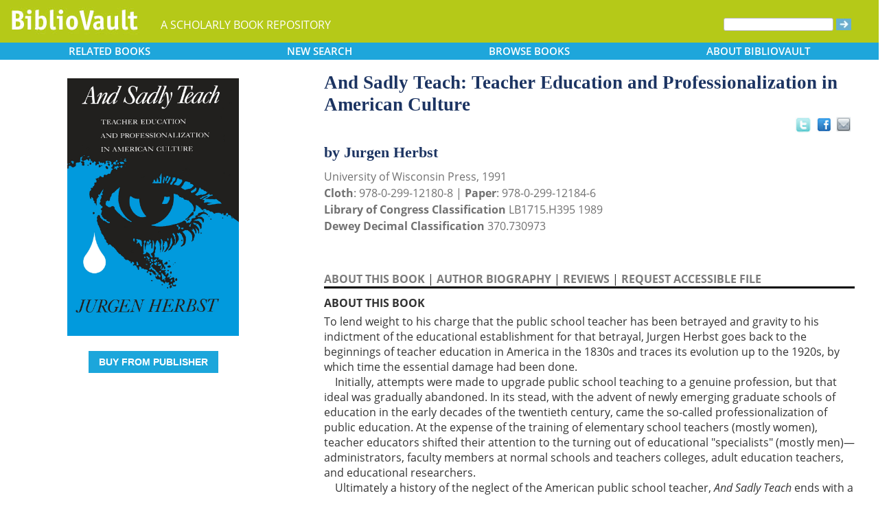

--- FILE ---
content_type: text/html; charset=UTF-8
request_url: https://www.bibliovault.org/BV.book.epl?ISBN=9780299121846
body_size: 10868
content:
<!DOCTYPE html>
<html lang="en">
  <head typeof="book:Book">
    <meta http-equiv="Content-Type" content="text/html; charset=UTF-8">
    <meta charset="utf-8">
    <meta http-equiv="X-UA-Compatible" content="IE=edge">
    <meta name="viewport" content="width=device-width, initial-scale=1">
    <!-- The above 4 meta tags *must* come first in the head; any other head content must come *after* these tags -->

    <meta http-equiv="Content-Type" content="text/html;charset=utf-8" />
    <meta name="description" content="And Sadly Teach: Teacher Education and Professionalization in American Culture [Jurgen Herbst].  To lend weight to his charge that the public school teacher has been betrayed and gravity to his indictment of the educational establishment for that bet" />
    <meta name="keywords" content="BiblioVault,bibliovault,digital book repository,CDC, Chicago Distribution Center, university presses, scholarly books, publishing, research, search books, browse books, Scholars' Portal, Publishers' Portal" />
<meta name="robots" content="index,follow" />
<link rel="shortcut icon" href="favicon.ico" /> 
<meta name="keywords" content="And Sadly Teach: Teacher Education and Professionalization in American Culture, Jurgen Herbst, 9780299121846, 9780299121808" />
    <title>And Sadly Teach: Teacher Education and Professionalization in American Culture (9780299121846): Jurgen Herbst - BiblioVault</title>
    <!-- Bootstrap core CSS -->
    <link href="css/bootstrap.css?v=20231213" rel="stylesheet">
    <link href="css/BV.pubstyle.css?v=20231213" rel="stylesheet" type="text/css" />
    <!-- Overwrite Bootstrap core CSS -->
    <link href="css/BV.bootstrap_general.css?v=20231213" rel="stylesheet">
    <!-- HTML5 shim and Respond.js for IE8 support of HTML5 elements and media queries -->
    <!--[if lt IE 9]>
      <script src="https://oss.maxcdn.com/html5shiv/3.7.2/html5shiv.min.js"></script>
      <script src="https://oss.maxcdn.com/respond/1.4.2/respond.min.js"></script>
    <![endif]-->
    <script src="js/jquery.min.js?v=20260115"></script>

    <meta property="book:title" content="And Sadly Teach: Teacher Education and Professionalization in American Culture" />
    <meta property="book:author" content="Jurgen Herbst" />
    <meta property="book:isbn" content="9780299121808" /> <meta property="book:isbn" content="9780299121846" /> <meta property="book:year" content="1991" /> <meta property="book:tags" content='And Sadly Teach: Teacher Education and Professionalization in American Culture, Jurgen Herbst, Book, Professionalization, Teachers colleges, Professional socialization, Holocaust, Massachusetts, Memoirs, 20th Century, Modern, Education, Biography &amp; Autobiography, United States, History, 9780299121808, 9780299121846' />
    <meta property="book:description" content="&lt;div&gt; &lt;p&gt;To lend weight to his charge that the public school teacher has been betrayed and gravity to his indictment of the educational establishment for that betrayal, Jurgen Herbst goes back to the beginnings of teacher education in America in the 1830s and traces its evolution up to the 1920s, by which time the essential damage had been done.&lt;br&gt; &amp;nbsp;&amp;nbsp; &amp;nbsp;Initially, attempts were made to upgrade public school teaching to a genuine profession, but that ideal was gradually abandoned. In its stead, with the advent of newly emerging graduate schools of education in the early decades of the twentieth century, came the so-called professionalization of public education. At the expense of the training of elementary school teachers (mostly women), teacher educators shifted their attention to the turning out of educational &quot;specialists&quot; (mostly men)—administrators, faculty members at normal schools and teachers colleges, adult education teachers, and educational researchers.&lt;br&gt; &amp;nbsp;&amp;nbsp; &amp;nbsp;Ultimately a history of the neglect of the American public school teacher, &lt;i&gt;And Sadly Teach&lt;/i&gt; ends with a plea and a message that ring loud and clear. The plea: that the current reform proposals for American teacher education—the Carnegie and the Holmes reports—be heeded. The message: that the key to successful school reform lies in educating teacher’s true professionals and in acknowledging them as such in their classrooms.&lt;/p&gt; &lt;/div&gt;" />
    <meta property="book:image" content="https://www.bibliovault.org/thumbs/978-0-299-12184-6-thumb.jpg" /> <meta property="og:title" content="And Sadly Teach: Teacher Education and Professionalization in American Culture" />
    <meta property="og:image" content="https://www.bibliovault.org/thumbs/978-0-299-12184-6-frontcover.jpg" /> <meta name="twitter:card" content="summary">
    <meta name="twitter:site" content="@bibliovault">
    <meta name="twitter:creator" content="@bibliovault">
    <meta name="twitter:url" content="https://www.bibliovault.org/BV.book.epl?ISBN=9780299121846">
    <meta name="twitter:title" content="And Sadly Teach: Teacher Education and Professionalization in American Culture">
    <meta name="twitter:description" content=" To lend weight to his charge that the public school teacher has been betrayed and gravity to his indictment of the educational establishment for that bet...">
    <meta name="twitter:image" content="https://www.bibliovault.org/thumbs/978-0-299-12184-6-frontcover.jpg">
    <link href="css/BV.pubstyle.css?v=20231213" rel="stylesheet" type="text/css" />
    <link rel="unapi-server" type="application/xml" title="unAPI" href="https://www.bibliovault.org/cgi-bin/unAPI.cgi" />
    <script type="text/javascript" src="js/BV.main.js?v=20260115" ></script>
    <script type="text/javascript" src="js/BV.pulldown.js?v=20260115" ></script>
    <script type="text/javascript">
    $(document).ready(function() {
      if ("" == "buy") {
        $('div[class|="sh1_element"]').css('display', 'none');
        $('div[class|="sh1_bs_element"]').css('display', 'none');
        $('#sh2_buy').css('display', 'none');
        $('#buy').css('display', 'block');
      }
    });

    </script>
    </head>
  <body onload="init_dw_Scroll();" style="background-image:url('');background-color:#fff;">
    <abbr class="unapi-id" title="9780299121808"></abbr><abbr class="unapi-id" title="9780299121846"></abbr><!--mobile design all sizes-->

    <div class="container-fluid" style="font-size:16px;" id="responsive">
      <div><!-- Overwrite Bootstrap core CSS -->
<link href="css/BV.bootstrap_nav.css?v=20231213" rel="stylesheet">


<div class="navbar-wrapper">
  <div class="container">
    <nav class="navbar navbar-default navbar-fixed-top" style="background:transparent;"><!-- Static navbar -->
        <div class="navbar-header" style="background-color: #b5c918;">
          <button type="button" class="navbar-toggle collapsed" data-toggle="collapse" data-target="#sidebar" aria-expanded="false" aria-controls="navbar">
            <span class="sr-only">Toggle navigation</span>
            <span class="icon-bar"></span>
            <span class="icon-bar"></span>
            <span class="icon-bar"></span>
          </button>
          <a class="navbar-brand" style="vertical-align:text-top; font-weight:bold;" href="BV.index.epl"  alt="BiblioVault"><img src='images/bv_header_green_short.gif'  alt="BiblioVault"></a>
          <span class="navbar-text hidden-xs visible-sm visible-md visible-lg overflow"> A SCHOLARLY BOOK REPOSITORY</span>
        </div>
<!--/row-->

<!--blue book nav bar-->
          <div class="row color_alternate">
              <div class="btn-group btn-group-justified" role="group" style="padding: 0px 15px;display: block;">
                <div class="btn-group" role="group">
                  <a href="#"  class="btn btn-default dropdown-toggle mobile_navbutton" data-toggle="dropdown" role="button" aria-expanded="false">
                      RELATED<span class="hidden-sm hidden-xs"> BOOKS </span></a>
                  <ul class="dropdown-menu" role="menu">
                    <li><a href="BV.titles.epl?tquery=American%2520Culture">American Culture</a></li>
                    <li><a href="BV.titles.epl?tquery=Herbst%252C%2520Jurgen">Herbst, Jurgen</a></li>
                    <li><a href="BV.titles.epl?tquery=Professionalization">Professionalization</a></li>
                    <li><a href="BV.titles.epl?tquery=Teachers">Teachers</a></li>
                    <li><a href="BV.titles.epl?tquery=Training%2520of">Training of</a></li>
                    </ul>
                </div>
            
                <a href="BV.search_advanced.epl"  class="btn btn-default mobile_navbutton" role="button"><span class="hidden-sm hidden-xs">NEW </span>SEARCH
                </a>
            
                <div class="btn-group" role="group">
                  <a href="#"  class="btn btn-default dropdown-toggle mobile_navbutton" data-toggle="dropdown" role="button" aria-expanded="false">BROWSE<span class="hidden-sm hidden-xs"> BOOKS</span></a>
                  <ul class="dropdown-menu" role="menu">
                    <li><a href="BV.browse_subject.epl?SortChar=A">by TOPIC</a></li>
                    <li><a href="BV.titles.epl?sort=title">by TITLE</a></li>
                    <li><a href="BV.browse_author.epl?SortChar=A">by AUTHOR</a></li>
                    <li><a href="BV.browse_publisher.epl">by PUBLISHER</a></li>
                  </ul>
                </div>
            
                <div class="btn-group" role="group">
                  <a href="#"  class="btn btn-default dropdown-toggle mobile_navbutton" data-toggle="dropdown" role="button" aria-expanded="false">ABOUT<span class="hidden-sm hidden-xs"> BIBLIOVAULT</span></a>
                  <ul class="dropdown-menu dropdown-menu-right" role="menu">
                    <li><a href="BV.about.epl">ABOUT US</a></li>
                    <li><a href="BV.ebook_fulfill.epl">EBOOK FULFILLMENT</a></li>
                    <li><a href="BV.presses.epl">PARTICIPATING PRESSES</a></li>
                    <li><a href="BV.accessibility.epl">ACCESSIBILITY FILES</a></li>
                    <li><a href="BV.moreinfo.epl">MORE INFORMATION</a></li>
                    <li><a href="BV.support.epl">TECH SUPPORT</a></li>
                  </ul>
                </div>
              </div>
          </div>
        <!--end of blue book nav bar-->
              <div class="visible-xs visible-sm visible-md visible-lg">
        <!--searchbox for lg-->
        <div class="hidden-xs hidden-sm hidden-md visible-lg" style="position: absolute;top: 15px;right: 25px;"><form class="navbar-form" role="search" action="BV.titles.epl"><input type="text" name="q"  title="Search" style="height:19px;width:160px;font-size:12px;vertical-align:top;border:1px solid #bababa;margin-top: 3px;border-radius: 3px;" size="22" value=""  aria-label="Search"> <input type="image" src="images/blue_arrow.jpg"  alt="Submit Form" style="padding-top: 4px;" type="submit" ></form></div>
        <!-- COLLAPSED-MENU -->
        <div class="navbar-collapse hidden-lg collapse" aria-expanded="false" id="sidebar" style="height: 1px;">
          <ul class="nav nav-stacked">
          <!-- li><a href="BV.search_advanced.epl">Advanced Search</a></li -->
          <li style="border-top:1px dotted #fff;border-bottom:1px dotted #fff;"><a href="bv.mybooks.epl">PUBLISHER LOGIN</a></li>
          <li style="/*padding:10px 0px 10px 0px;*/"><form class="navbar-form" role="search" action="BV.titles.epl">
            <div class="input-group" style="padding: 10px 40px 10px 0px;">
              <input type="text"  class="form-control" placeholder="Search" name="q"  aria-label="Search" value="">
              <span class="input-group-btn">
                <button class="btn btn-default" type="button" style="background-color:#1EA6DB;padding:0px;border-style:none;">
                  <input type="image" src="/images/spacer.gif"  style="background-color:#b5c918;width:40px;height:34px;border-radius: 8%;">
                </button>
              </span>
            </div>
          </form></li>
          <li></li>
            <li style="border-top:1px dotted #fff;border-bottom:1px dotted #fff;"><a href="BV.search_advanced.epl">ADVANCED SEARCH</a></li>
            <li><a href="BV.browse_subject.epl?SortChar=A">BROWSE BY TOPIC</a></li>
            <li><a href="BV.titles.epl?sort=title">BROWSE BY TITLE</a></li>
            <li><a href="BV.browse_author.epl?SortChar=A">BROWSE BY AUTHOR</a></li>
            <li><a href="BV.browse_publisher.epl">BROWSE BY PUBLISHER</a></li>
            <li style="border-top:1px dotted #fff"><a href="BV.about.epl">ABOUT BIBLIOVAULT</a></li>
            <li><a href="BV.ebook_fulfill.epl">EBOOK FULFILLMENT</a></li>
            <li style="padding-bottom:4px;"><a href="BV.support.epl">CONTACT US</a></li>
          </ul>
        </div>
      </div><!--/COLLAPSED-MENU-->
    </nav><!-- /Static navbar -->
  </div>
</div>
<div class="row" style="padding-top:84px;"></div>
      </div>

      <div class="row center-xs" style="background-color:#fff;">
        <div class="col-xs-12">
          <div class="row">
            
            <div id="front_cover_column" class="visible-xs visible-sm visible-md visible-lg col-md-4 col-lg-4" style="text-align:center;padding-top: 30px;">
              <a href="https://www.bibliovault.org/thumbs/978-0-299-12184-6-frontcover.jpg"  target="_blank"><img src="https://www.bibliovault.org/thumbs/978-0-299-12184-6-frontcover.jpg"  alt="cover of book" style="padding-left: 20px;width: 270px;"></a><br />&nbsp;<br />
              <div style="text-align:center;padding-left: 20px;">
                  <div class="visible-xl visible-lg hidden-md hidden-sm hidden-xs" style="padding-top:0px;">
                  <p><a href='https://cdcshoppingcart.uchicago.edu/Cart2/ChicagoBook?ISBN=9780299121846&press=wisconsin' class='btn publisher_buy_button publisher_buy_color' style='color:#fff;align:center;'>BUY FROM PUBLISHER</a></p>
                  <br />
                  <div>
                  </div>
                  <br />
                  <br />
                  </div>
                </div>
                <div class="hidden-xl hidden-lg visible-md visible-sm visible-xs btn-group" role="group" style="width: 100%;max-width: 140px;margin-left: auto;margin-right: auto;">
                    <a href="https://cdcshoppingcart.uchicago.edu/Cart2/ChicagoBook?ISBN=9780299121846&press=wisconsin"  class="btn btn-default dropdown-toggle mobile_navbutton" role="button" style="padding:3px 0px 3px 0px;max-width:100%;width:140px;">BUY</a>
                  </div>
                <!--end of buy links-->
                </div> <div class="visible-xs visible-sm visible-md visible-lg col-md-8"><div style="padding-top: 20px;" class="hidden-xs hidden-sm hidden-md">
                <span class="booktitle" style="float: left;margin-left: 30px;display: block;">And Sadly Teach: Teacher Education and Professionalization in American Culture</span>
              <a title="Send as an email" style="float: right;display: block;margin: 4px 25px 4px 2px;background: url('/images/email.gif') no-repeat;transform: scale(1.15);height: 20px;width: 20px;" href="mailto:?to=&subject=A%20link%20to%20%22And%20Sadly%20Teach%3A%20Teacher%20Education%20and%20Professionalization%20in%20American%20Culture%22&body=Forwarding%20a%20link%20to%20this%20book:%0A%0AAnd%20Sadly%20Teach%3A%20Teacher%20Education%20and%20Professionalization%20in%20American%20Culture%0Ahttps%3A%2F%2Fwww.bibliovault.org%2FBV.book.epl%3FISBN%3D9780299121846%0A%0A%20To%20lend%20weight%20to%20his%20charge%20that%20the%20public%20school%20teacher%20has%20been%20betrayed%20and%20gravity%20to%20his%20indictment%20of%20the%20educational%20establishment%20for%20that%20betrayal%2C%20Jurgen%20Herbst%20goes%20back%20to%20the%20beginnings%20of%20teacher%20education%20in%20America%20in%20the%201830s%20and%20traces%20its%20evolution%20up%20to%20the%201920s%2C%20by%20which%20time%20the%20essential%20damage%20had%20been%20done.%20%C2%A0%C2%A0%20%C2%A0Initially%2C%20attempts%20were%20made%20to%20upgrade%20public%20school%20teaching%20to%20a%20genuine%20profession%2C%20but%20that%20ideal%20was%20gradually%20abandoned.%20..."></a><a style="float: right;display: block;margin: 6px 0px 0px 8px;height: 25px;width: 25px;background: url('/images/facebook.gif') no-repeat;transform: scale(1.25);" title="Share on Facebook" onClick="window.open('https://www.facebook.com/sharer.php?s=100&amp;p[title]=And Sadly Teach: Teacher Education and Professionalization in American Culture (via @bibliovault) https://www.bibliovault.org/BV.book.epl?ISBN=9780299121846&amp;p[summary]=Book by Jurgen Herbst (ISBN(s): 9780299121846, 9780299121808). &amp;p[url]=https%3A%2F%2Fwww.bibliovault.org%2FBV.book.epl%3FISBN%3D9780299121846&amp;&amp;p[images][0]=https://www.bibliovault.org/thumbs/978-0-299-12184-6-thumb.jpg','sharer','toolbar=0,status=0,width=548,height=325');" href="javascript: void(0)"></a>
                <a title="Share on Twitter" href="https://twitter.com/share?text=And%20Sadly%20Teach:%20Teacher%20Education%20and%20Professionalization%20in%20American%20Culture%20(via%20@bibliovault)%20https://www.bibliovault.org/BV.book.epl?ISBN=9780299121846"  target="_blank" style="float:right;display:block;margin: 5px 7px 3px 2px;height:17px;width:17px;background:url('/images/twitter.gif') no-repeat;transform: scale(1.3);"></a><!-- <img src="images/rss.gif"  alt=""></img>--><br class="clearer" />
              </div>
              <div class="hidden-lg" style="padding-top: 20px;">
                <span class="booktitle" style="margin:20px 0px 5px 30px;float: none;display: block;">And Sadly Teach: Teacher Education and Professionalization in American Culture</span>
            </div>
              <div style="margin:0px 20px 20px 30px;">
                <div class="bookauthor">by Jurgen Herbst</div>
                <div style="color:#717171;line-height:24px;">University of Wisconsin Press, 1991<br/><strong>Cloth</strong>: 978-0-299-12180-8 | <strong>Paper</strong>: 978-0-299-12184-6<br/>
                <strong>Library of Congress Classification</strong> LB1715.H395 1989<br /><strong>Dewey Decimal Classification</strong> 370.730973</div><br /><br class="hidden-xs hidden-sm hidden-md">
                <p id="contentArea"></p>
                <div>
                  <div>
                <span class="sh1" id="sh1_mkcopy" style="cursor:pointer"><strong>ABOUT THIS BOOK</strong></span> | <span class="sh1" id="sh1_authbio" style="cursor:pointer"><strong>AUTHOR BIOGRAPHY</strong></span> | <span class="sh1" id="sh1_reviews" style="cursor:pointer"><strong>REVIEWS</strong></span> | <span class="sh1" id="sh1_accessible" style="cursor:pointer"><strong>REQUEST ACCESSIBLE FILE</strong></span> </div>
                <div class="sh1_element" id="mkcopy" style="border-top:solid black;padding-top:10px; display: block;"><strong>ABOUT THIS BOOK</strong><br /><div style="padding-top: 5px;"><div> <p>To lend weight to his charge that the public school teacher has been betrayed and gravity to his indictment of the educational establishment for that betrayal, Jurgen Herbst goes back to the beginnings of teacher education in America in the 1830s and traces its evolution up to the 1920s, by which time the essential damage had been done.<br> &nbsp;&nbsp; &nbsp;Initially, attempts were made to upgrade public school teaching to a genuine profession, but that ideal was gradually abandoned. In its stead, with the advent of newly emerging graduate schools of education in the early decades of the twentieth century, came the so-called professionalization of public education. At the expense of the training of elementary school teachers (mostly women), teacher educators shifted their attention to the turning out of educational "specialists" (mostly men)—administrators, faculty members at normal schools and teachers colleges, adult education teachers, and educational researchers.<br> &nbsp;&nbsp; &nbsp;Ultimately a history of the neglect of the American public school teacher, <i>And Sadly Teach</i> ends with a plea and a message that ring loud and clear. The plea: that the current reform proposals for American teacher education—the Carnegie and the Holmes reports—be heeded. The message: that the key to successful school reform lies in educating teacher’s true professionals and in acknowledging them as such in their classrooms.</p> </div></div></div>
                <div class="sh1_element" id="authbio" style="border-top:solid black;padding-top:10px;display:none;"><strong>AUTHOR BIOGRAPHY</strong><br /><div style="padding-top: 5px;"><div>
<p>Jurgen Herbst is emeritus professor of history and education policy studies at the University of Wisconsin–Madison. One of America's foremost historians of education, he has published a number of influential journal articles, and is the author of <i>The German Historical School in American Scholarship: A Study in the Transfer of Culture, From Crisis to Crisis: American College Government, 1636–1819</i>, and <i>Requiem for a German Past: A Boyhood among the Nazis</i>, also published by the University of Wisconsin Press.<br>
<br>
&nbsp;</p>
</div></div></div>
                <div class="sh1_element" id="reviews" style="border-top:solid black;padding-top:10px;display:none;"><strong>REVIEWS</strong><br /><div style="padding-top: 5px;"><div>
<div>
<p>"Herbst makes a reasoned plea for reform of teacher education grounded in policies that would ensure the full professional empowerment of all teachers in the interests of revitalizing American public education in the emerging postindustrial age."—<i>Choice</i></p>
</div>
</div>
<br>
</div></div>
                <div class="sh1_element" id="accessible" style="border-top:solid black;padding-top:10px;display:none;">
                    <strong>REQUEST ACCESSIBLE FILE</strong>
                    <p class="explanatory gray">If you are a student who cannot use this book in printed form, BiblioVault may be able to supply you
                    with an electronic file for alternative access.</p>

                    <p>Please have the accessibility coordinator at your school fill out <a href="https://www.bibliovault.org/BV.request_file.epl?BookId=643"  style="font-weight:bold;color:#8a9f00;">this form</a>.</p>

                    <p>It can take 2-3 weeks for requests to be filled.</p>
                  </div>
                <input id="BookId" type="hidden" value="643">
                  
                  
                  <div style="line-height:24px;padding:0px 0px 20px 0px;">
                    <hr/>
                    See other books on: 
                  <a href="BV.titles.epl?tquery=American%2520Culture"><b>American Culture</b></a>&nbsp;|&nbsp;<a href="BV.titles.epl?tquery=Herbst%252C%2520Jurgen"><b>Herbst, Jurgen</b></a>&nbsp;|&nbsp;<a href="BV.titles.epl?tquery=Professionalization"><b>Professionalization</b></a>&nbsp;|&nbsp;<a href="BV.titles.epl?tquery=Teachers"><b>Teachers</b></a>&nbsp;|&nbsp;<a href="BV.titles.epl?tquery=Training%2520of"><b>Training of</b></a><br/>
                    See other titles from <a href="BV.titles.epl?pc=10&amp;sort=title"><b>University of Wisconsin Press</b></a>
                  </div>
                  
                  
                </div>
              </div>
            </div><!--/row-->
            
        <!-- lg only - more to explore -->
            <div class="hidden-xs hidden-sm hidden-md col-lg-12 color_alternate" style="height:3px;"></div>
    <!--          <tr><td colspan="2" align=center><img src="https://www.zotero.org/static/download/zotero_logo_tiny.png"  width=39 height=9 ><br />Reference metadata exposed for Zotero via unAPI.</td></tr>-->
            <div class="hidden-xs hidden-sm hidden-md col-lg-12"><script type="text/javascript" src="js/jquery.min.js?v=20260115"></script>
  <script src="js/nearbyOnShelf.js?v=20260115" type="text/javascript"></script>

  <div style="margin-left:8px;padding-top:10px;">
    <span class="sidenavabout_bold" style="font-size: 120%;">Nearby on shelf for Theory and practice of education / Education and training of teachers and administrators:</span>
  </div>
  <div style="text-align:center;padding-top:7px;" id="bookInfo">&nbsp;</div>
  <div id="myCarousel"  data-interval="false" wrap = "false" data-wrap="false"  class="carousel slide" >
    <table align="center" cellpadding="0" cellspacing="0">
      <tr>
        <td width="66"><br><br><br><span style="font-size: 2.5em;cursor: pointer;color:#1EA6DB" class="glyphicon glyphicon-chevron-left LeftControl" href="#myCarousel" role="button" data-slide="prev" height="100" aria-label="See books to the left on the shelf"></span>    </td>
        <td>
          <div class="carousel-inner" background="#FFF">
            <div id=l1 class="item">&nbsp;
              <table align="center" cellpadding="0" cellspacing="0">
                <tr>
                <td class="highlight1">&nbsp;</td>
                <td class="highlight2">&nbsp;</td>
                <td class="highlight3">&nbsp;</td>
                <td class="highlight4">&nbsp;</td>
                <td class="highlight5">&nbsp;</td>
                <td class="highlight6">&nbsp;</td>
                <td class="highlight7">&nbsp;</td>
                <td class="highlight8">&nbsp;</td>
                <td class="highlight9">&nbsp;</td>
                </tr>
                <tr>
                  &nbsp;
              <td id="9780838948927">
                    <a href="BV.book.epl?ISBN=9780838948927">
                      <img src="https://www.bibliovault.org/thumbs/978-0-8389-3824-9-thumb.jpg"  height="100" class="nearby1" title="Media Literacy for Justice: Lessons for Changing the World" style="padding:2px 6px 2px 6px;">
                    </a>
                  </td>
                <td id="9780674027459">
                    <a href="BV.book.epl?ISBN=9780674027459">
                      <img src="https://www.bibliovault.org/thumbs/978-0-674-02745-9-thumb.jpg"  height="100" class="nearby2" title="Education for Thinking" style="padding:2px 6px 2px 6px;">
                    </a>
                  </td>
                <td id="9780252088148">
                    <a href="BV.book.epl?ISBN=9780252088148">
                      <img src="https://www.bibliovault.org/thumbs/978-0-252-04722-0-thumb.jpg"  height="100" class="nearby3" title="Learning for Work: How Industrial Education Fostered Democratic Opportunity" style="padding:2px 6px 2px 6px;">
                    </a>
                  </td>
                <td id="9780226500713">
                    <a href="BV.book.epl?ISBN=9780226500713">
                      <img src="https://www.bibliovault.org/thumbs/978-0-226-50071-3-thumb.jpg"  height="100" class="nearby4" title="Professional Communities and the Work of High School Teaching" style="padding:2px 6px 2px 6px;">
                    </a>
                  </td>
                <td id="9780813563619">
                    <a href="BV.book.epl?ISBN=9780813563619">
                      <img src="https://www.bibliovault.org/thumbs/978-0-8135-6363-3-thumb.jpg"  height="100" class="nearby5" title="Defining Student Success: The Role of School and Culture" style="padding:2px 6px 2px 6px;">
                    </a>
                  </td>
                <td id="9780226086507">
                    <a href="BV.book.epl?ISBN=9780226086507">
                      <img src="https://www.bibliovault.org/thumbs/978-0-226-08650-7-thumb.jpg"  height="100" class="nearby6" title="Basic Principles of Curriculum and Instruction" style="padding:2px 6px 2px 6px;">
                    </a>
                  </td>
                <td id="9780809338467">
                    <a href="BV.book.epl?ISBN=9780809338467">
                      <img src="https://www.bibliovault.org/thumbs/978-0-8093-3846-7-thumb.jpg"  height="100" class="nearby7" title="Policy Regimes: College Writing and Public Education Policy in the United States" style="padding:2px 6px 2px 6px;">
                    </a>
                  </td>
                <td id="9780874217698">
                    <a href="BV.book.epl?ISBN=9780874217698">
                      <img src="https://www.bibliovault.org/thumbs/978-0-87421-769-8-thumb.jpg"  height="100" class="nearby8" title="Going Public: What Writing Programs Learn from Engagement" style="padding:2px 6px 2px 6px;">
                    </a>
                  </td>
                <td id="9780874215854">
                    <a href="BV.book.epl?ISBN=9780874215854">
                      <img src="https://www.bibliovault.org/thumbs/978-0-87421-585-4-thumb.jpg"  height="100" class="nearby9" title="Coming To Terms: A Theory of Writing Assessment" style="padding:2px 6px 2px 6px;">
                    </a>
                  </td>
                </tr>
              <tr>
                  <td>&nbsp;<br><br>&nbsp;</td>
                <td>&nbsp;</td>
                  <td>&nbsp;</td>
                  <td>&nbsp;</td>
                  <td style="text-align:center;"><strong><br>&nbsp;</strong></td>
                  <td>&nbsp;</td>
                  <td>&nbsp;</td>
                  <td>&nbsp;</td>
                  <td>&nbsp;</td>
                  </tr>
              </table>
            </div>
            <div id=lr0 class="item active" background="#FFF" style="padding-bottom: 12px;">
              <table align="center" cellpadding="0" cellspacing="0">
                <tr>
                <td class="highlight1">&nbsp;</td>
                <td class="highlight2">&nbsp;</td>
                <td class="highlight3">&nbsp;</td>
                <td class="highlight4">&nbsp;</td>
                <td class="highlight5">&nbsp;</td>
                <td class="highlight6">&nbsp;</td>
                <td class="highlight7">&nbsp;</td>
                <td class="highlight8">&nbsp;</td>
                <td class="highlight9">&nbsp;</td>
                </tr>
                <tr>
                  &nbsp;
              <td id="9781607329237">
                    <a href="BV.book.epl?ISBN=9781607329237">
                      <img src="https://www.bibliovault.org/thumbs/978-1-60732-923-7-thumb.jpg"  height="100" class="nearby1" title="Situating Writing Processes: Physicality, Improvisation, and the Teaching of Writing" style="padding:2px 6px 2px 6px;">
                    </a>
                  </td>
                <td id="9781607325048">
                    <a href="BV.book.epl?ISBN=9781607325048">
                      <img src="https://www.bibliovault.org/thumbs/978-1-60732-504-8-thumb.jpg"  height="100" class="nearby2" title="Conceding Composition: A Crooked History of Composition's Institutional Fortunes" style="padding:2px 6px 2px 6px;">
                    </a>
                  </td>
                <td id="9780226110660">
                    <a href="BV.book.epl?ISBN=9780226110660">
                      <img src="https://www.bibliovault.org/thumbs/978-0-226-11067-7-thumb.jpg"  height="100" class="nearby3" title="The First Year Out: Understanding American Teens after High School" style="padding:2px 6px 2px 6px;">
                    </a>
                  </td>
                <td id="9780813588285">
                    <a href="BV.book.epl?ISBN=9780813588285">
                      <img src="https://www.bibliovault.org/thumbs/978-0-8135-8828-5-thumb.jpg"  height="100" class="nearby4" title="Lesson Plans: The Institutional Demands of Becoming a Teacher" style="padding:2px 6px 2px 6px;">
                    </a>
                  </td>
                <td id="9780299121846">
                    <a href="BV.book.epl?ISBN=9780299121846">
                      <img src="https://www.bibliovault.org/thumbs/978-0-299-12184-6-thumb.jpg"  height="100" class="nearby5" title="And Sadly Teach: Teacher Education and Professionalization in American Culture" style="padding:2px 6px 2px 6px;">
                    </a>
                  </td>
                <td id="9780813588650">
                    <a href="BV.book.epl?ISBN=9780813588650">
                      <img src="https://www.bibliovault.org/thumbs/978-0-8135-8867-4-thumb.jpg"  height="100" class="nearby6" title="Teacher Education across Minority-Serving Institutions: Programs, Policies, and Social Justice" style="padding:2px 6px 2px 6px;">
                    </a>
                  </td>
                <td id="9781978821972">
                    <a href="BV.book.epl?ISBN=9781978821972">
                      <img src="https://www.bibliovault.org/thumbs/978-1-9788-2199-6-thumb.jpg"  height="100" class="nearby7" title="Mapping the Way from Teacher Preparation to edTPA® Completion: A Guide for Secondary Education Candidates" style="padding:2px 6px 2px 6px;">
                    </a>
                  </td>
                <td id="9780838946565">
                    <a href="BV.book.epl?ISBN=9780838946565">
                      <img src="https://www.bibliovault.org/images/placeholder-thumb.jpg"  height="100" class="nearby8" title="Building Teaching and Learning Communities: Creating Shared Meaning and Purpose" style="padding:2px 6px 2px 6px;">
                    </a>
                  </td>
                <td id="9780674021419">
                    <a href="BV.book.epl?ISBN=9780674021419">
                      <img src="https://www.bibliovault.org/thumbs/978-0-674-02141-9-thumb.jpg"  height="100" class="nearby9" title="Teaching American Students: A Guide for International Faculty and Teaching Assistants in Colleges and Universities, Third Edition" style="padding:2px 6px 2px 6px;">
                    </a>
                  </td>
                </tr>
              <tr>
                  <td>&nbsp;<br><br>&nbsp;</td>
                <td>&nbsp;</td>
                  <td>&nbsp;</td>
                  <td>&nbsp;</td>
                  <td style="text-align:center;"><strong>&Lambda;<br>you are here</strong></td>
                  <td>&nbsp;</td>
                  <td>&nbsp;</td>
                  <td>&nbsp;</td>
                  <td>&nbsp;</td>
                  </tr>
              </table>
            </div>
            <div id=r1 class="item">&nbsp;
              <table align="center" cellpadding="0" cellspacing="0">
                <tr>
                <td class="highlight1">&nbsp;</td>
                <td class="highlight2">&nbsp;</td>
                <td class="highlight3">&nbsp;</td>
                <td class="highlight4">&nbsp;</td>
                <td class="highlight5">&nbsp;</td>
                <td class="highlight6">&nbsp;</td>
                <td class="highlight7">&nbsp;</td>
                <td class="highlight8">&nbsp;</td>
                <td class="highlight9">&nbsp;</td>
                </tr>
                <tr>
                  &nbsp;
              <td id="9780226521770">
                    <a href="BV.book.epl?ISBN=9780226521770">
                      <img src="https://www.bibliovault.org/thumbs/978-0-226-52177-0-thumb.jpg"  height="100" class="nearby1" title="Requirements for Certification of Teachers, Counselors, Librarians, Administrators for Elementary and Secondary Schools, Eighty-second Edition, 2017-2018" style="padding:2px 6px 2px 6px;">
                    </a>
                  </td>
                <td id="9780226578781">
                    <a href="BV.book.epl?ISBN=9780226578781">
                      <img src="https://www.bibliovault.org/thumbs/978-0-226-57878-1-thumb.jpg"  height="100" class="nearby2" title="Requirements for Certification of Teachers, Counselors, Librarians, Administrators for Elementary and Secondary Schools, Eighty-Third Edition, 2018–2019" style="padding:2px 6px 2px 6px;">
                    </a>
                  </td>
                <td id="9780226666280">
                    <a href="BV.book.epl?ISBN=9780226666280">
                      <img src="https://www.bibliovault.org/thumbs/978-0-226-66628-0-thumb.jpg"  height="100" class="nearby3" title="Requirements for Certification of Teachers, Counselors, Librarians, Administrators for Elementary and Secondary Schools, Eighty-Fourth Edition, 2019-2020" style="padding:2px 6px 2px 6px;">
                    </a>
                  </td>
                <td id="9780226742892">
                    <a href="BV.book.epl?ISBN=9780226742892">
                      <img src="https://www.bibliovault.org/thumbs/978-0-226-74289-2-thumb.jpg"  height="100" class="nearby4" title="Requirements for Certification of Teachers, Counselors, Librarians, Administrators for Elementary and Secondary Schools, Eighty-Fifth Edition, 2020-2021" style="padding:2px 6px 2px 6px;">
                    </a>
                  </td>
                <td id="9780226043869">
                    <a href="BV.book.epl?ISBN=9780226043869">
                      <img src="https://www.bibliovault.org/thumbs/978-0-226-04386-9-thumb.jpg"  height="100" class="nearby5" title="Requirements for Certification of Teachers, Counselors, Librarians, Administrators for Elementary and Secondary Schools, Seventy-eighth Edition, 2013-2014" style="padding:2px 6px 2px 6px;">
                    </a>
                  </td>
                <td id="9780226261935">
                    <a href="BV.book.epl?ISBN=9780226261935">
                      <img src="https://www.bibliovault.org/thumbs/978-0-226-26193-5-thumb.jpg"  height="100" class="nearby6" title="Requirements for Certification of Teachers, Counselors, Librarians, Administrators for Elementary and Secondary Schools, Eightieth Edition, 2015-2016" style="padding:2px 6px 2px 6px;">
                    </a>
                  </td>
                <td id="9780226372099">
                    <a href="BV.book.epl?ISBN=9780226372099">
                      <img src="https://www.bibliovault.org/thumbs/978-0-226-37209-9-thumb.jpg"  height="100" class="nearby7" title="Requirements for Certification of Teachers, Counselors, Librarians, Administrators for Elementary and Secondary Schools, Eighty-first Edition, 2016-2017" style="padding:2px 6px 2px 6px;">
                    </a>
                  </td>
                <td id="9780226815725">
                    <a href="BV.book.epl?ISBN=9780226815725">
                      <img src="https://www.bibliovault.org/thumbs/978-0-226-81572-5-thumb.jpg"  height="100" class="nearby8" title="Requirements for Certification of Teachers, Counselors, Librarians, Administrators for Elementary and Secondary Schools, Eighty-Sixth Edition, 2021-2022" style="padding:2px 6px 2px 6px;">
                    </a>
                  </td>
                <td id="9780226428642">
                    <a href="BV.book.epl?ISBN=9780226428642">
                      <img src="https://www.bibliovault.org/thumbs/978-0-226-42864-2-thumb.jpg"  height="100" class="nearby9" title="Requirements for Certification of Teachers, Counselors, Librarians, Administrators for Elementary and Secondary Schools, Seventy-sixth Edition, 2011-2012" style="padding:2px 6px 2px 6px;">
                    </a>
                  </td>
                </tr>
              <tr>
                  <td>&nbsp;<br><br>&nbsp;</td>
                <td>&nbsp;</td>
                  <td>&nbsp;</td>
                  <td>&nbsp;</td>
                  <td style="text-align:center;"><strong><br>&nbsp;</strong></td>
                  <td>&nbsp;</td>
                  <td>&nbsp;</td>
                  <td>&nbsp;</td>
                  <td>&nbsp;</td>
                  </tr>
              </table>
            </div>
          </div>
        </td>
        <td width="66"><br><br><br><span style="font-size: 2.5em;cursor: pointer;color:#1EA6DB" class="glyphicon glyphicon-chevron-right RightControl" href="#myCarousel" role="button" data-slide="next" height="100" aria-label="See books to the right on the shelf"></span>    </td>
      </tr>
    </table>
  </div>
  <div id="leftISBN"  style="display: none;">9780838948927</div>
  <div id="rightISBN" style="display: none;">9780226428642</div></div>
            <div class="hidden-xs hidden-sm hidden-md col-lg-12 color_alternate" style="height:3px;"></div>
        <!-- end of lg only - more to explore -->
    
    

            <div class="col-xs-12 col-sm-12 col-md-12 hidden-lg">
              <p style="text-align:center;">
                <a title="Send as an email" href="mailto:?to=&subject=A%20link%20to%20%22And%20Sadly%20Teach%3A%20Teacher%20Education%20and%20Professionalization%20in%20American%20Culture%22&body=Forwarding%20a%20link%20to%20this%20book:%0A%0A%0Ahttps%3A%2F%2Fwww.bibliovault.org%2FBV.book.epl%3FISBN%3D9780299121846%0A%0A%20To%20lend%20weight%20to%20his%20charge%20that%20the%20public%20school%20teacher%20has%20been%20betrayed%20and%20gravity%20to%20his%20indictment%20of%20the%20educational%20establishment%20for%20that%20betrayal%2C%20Jurgen%20Herbst%20goes%20back%20to%20the%20beginnings%20of%20teacher%20education%20in%20America%20in%20the%201830s%20and%20traces%20its%20evolution%20up%20to%20the%201920s%2C%20by%20which%20time%20the%20essential%20damage%20had%20been%20done.%20%C2%A0%C2%A0%20%C2%A0Initially%2C%20attempts%20were%20made%20to%20upgrade%20public%20school%20teaching%20to%20a%20genuine%20profession%2C%20but%20that%20ideal%20was%20gradually%20abandoned.%20..."><img src="/images/email_round.png"  alt=""></a>
                <a title="Share on Facebook" onClick="window.open('https://www.facebook.com/sharer.php?s=100&amp;p[title]=And Sadly Teach: Teacher Education and Professionalization in American Culture (via @bibliovault) https://www.bibliovault.org/BV.book.epl?ISBN=9780299121846&amp;p[summary]=Book by Jurgen Herbst (ISBN(s): 9780299121846, 9780299121808). &amp;p[url]=https://www.bibliovault.org/BV.book.epl?ISBN=9780299121846&amp;&amp;p[images][0]=https://www.bibliovault.org/thumbs/978-0-299-12184-6-thumb.jpg','sharer','toolbar=0,status=0,width=548,height=325');" href="javascript: void(0)"><img src="/images/facebook_round.png"  alt=""></a>
                <a title="Share on Twitter" href="https://twitter.com/share?text=And%20Sadly%20Teach:%20Teacher%20Education%20and%20Professionalization%20in%20American%20Culture%20(via%20@bibliovault)%20https://www.bibliovault.org/BV.book.epl?ISBN=9780299121846"  target="_blank"><img src="/images/twitter_round.png"  alt=""></a>
              </p>
            </div>
          </div>
        </div><!-- col -->
      </div><!--/row-->
    </div> <!-- /container-fluid --><!--/mobile_&_tablet-design--> 
    
    <script type="application/ld+json">
      {
        "@context" : "http://schema.org/",
        "@type" : "Book",
        "name" : "And Sadly Teach: Teacher Education and Professionalization in American Culture",
        "author" : {
                "@type" : "Person",
                "name" : "Herbst, Jurgen",
                "familyName" : "Herbst",
                "givenName" : "Jurgen"
              },
            "bookFormat" : "Hardcover",
        "isbn" : "9780299121808"

      }
    </script>
    <script type="application/ld+json">
      {
        "@context" : "http://schema.org/",
        "@type" : "Book",
        "name" : "And Sadly Teach: Teacher Education and Professionalization in American Culture",
        "author" : {
                "@type" : "Person",
                "name" : "Herbst, Jurgen",
                "familyName" : "Herbst",
                "givenName" : "Jurgen"
              },
            "bookFormat" : "Paperback",
        "isbn" : "9780299121846"
      }
    </script>
    <!-- footer block with proper spacing & including share icons -->
   <div class="row">
     <div
       class="col-lg-12 col-md-12 col-sm-12 col-xs-12"
       style="background-color: #fff; padding-top: 20px">

  <p style="text-align:center;">
              <a title="Send as an email" href="mailto:?to=&subject=A%20link%20to%20%22And%20Sadly%20Teach%3A%20Teacher%20Education%20and%20Professionalization%20in%20American%20Culture%22&body=Forwarding%20a%20link%20to%20this%20book:%0A%0A%0Ahttps%3A%2F%2Fwww.bibliovault.org%2FBV.book.epl%3FISBN%3D9780299121846%0A%0A%20To%20lend%20weight%20to%20his%20charge%20that%20the%20public%20school%20teacher%20has%20been%20betrayed%20and%20gravity%20to%20his%20indictment%20of%20the%20educational%20establishment%20for%20that%20betrayal%2C%20Jurgen%20Herbst%20goes%20back%20to%20the%20beginnings%20of%20teacher%20education%20in%20America%20in%20the%201830s%20and%20traces%20its%20evolution%20up%20to%20the%201920s%2C%20by%20which%20time%20the%20essential%20damage%20had%20been%20done.%20%C2%A0%C2%A0%20%C2%A0Initially%2C%20attempts%20were%20made%20to%20upgrade%20public%20school%20teaching%20to%20a%20genuine%20profession%2C%20but%20that%20ideal%20was%20gradually%20abandoned.%20..."><img src="/images/email_round.png"  alt=""></a>
              <a title="Share on Facebook" onClick="window.open('https://www.facebook.com/sharer.php?s=100&amp;p[title]=And Sadly Teach: Teacher Education and Professionalization in American Culture (via @bibliovault) https://www.bibliovault.org/BV.book.epl?ISBN=9780299121846&amp;p[summary]=Book by Jurgen Herbst (ISBN(s): 9780299121846, 9780299121808). &amp;p[url]=https://www.bibliovault.org/BV.book.epl?ISBN=9780299121846&amp;&amp;p[images][0]=https://www.bibliovault.org/thumbs/978-0-299-12184-6-thumb.jpg','sharer','toolbar=0,status=0,width=548,height=325');" href="javascript: void(0)"><img src="/images/facebook_round.png"  alt=""></a>
              <a title="Share on Twitter" href="https://twitter.com/share?text=And%20Sadly%20Teach:%20Teacher%20Education%20and%20Professionalization%20in%20American%20Culture%20(via%20@bibliovault)%20https://www.bibliovault.org/BV.book.epl?ISBN=9780299121846"  target="_blank"><img src="/images/twitter_round.png"  alt=""></a>
            </p>
            <div>
            <div id="footer">
          <p style="font-size: 13px; padding-bottom:13px;">
            <a href="https://accessibility.uchicago.edu"  style="text-decoration: underline" target=_blank>UChicago Accessibility Resources</a>
          </p>
              <a href="BV.index.epl">home</a> |
              <a href="BV.accessibility.epl">accessibility</a> |
              <a href="BV.search_advanced.epl">search</a> |
              <a href="BV.about.epl">about</a> |
              <a href="BV.support.epl">contact us</a>

              <p style="padding-top: 13px">
                BiblioVault ® 2001 - 2025<br />
                The University of Chicago Press
              </p>
            </div>
          </div>
</div>
  </div>

    <!-- Bootstrap core JavaScript  -->
    <script src="js/bootstrap.min.js?v=20260115"></script>
    <!-- IE10 viewport hack for Surface/desktop Windows 8 bug -->
    <script src="js/ie10-viewport-bug-workaround.js?v=20260115"></script>
  </body>
</html>
